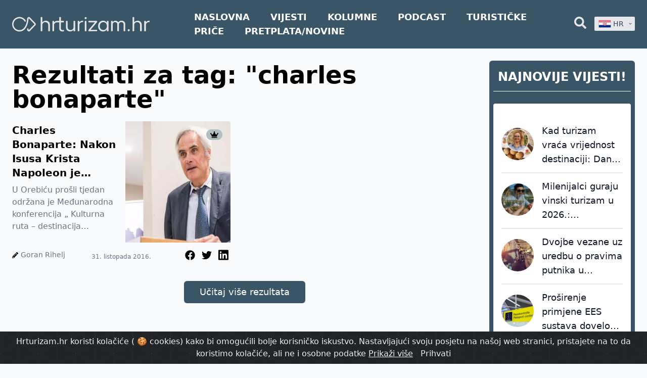

--- FILE ---
content_type: text/html; charset=UTF-8
request_url: https://hrturizam.hr/tag/charles-bonaparte
body_size: 23234
content:
<!doctype html>
<html lang="hr" class="no-js">
<head>
    <meta charset="UTF-8">
<meta name="viewport" content="width=device-width, initial-scale=1.0, viewport-fit=cover" />
<title>Rezultati za tag: &quot;charles bonaparte&quot;</title>
<meta name="description" content="Rezultati za tag: &quot;charles bonaparte&quot;" />
    <meta name="robots" content="index, follow" />
<meta property="og:locale" content="hr" />
<meta property="og:type" content="website" />
<meta property="og:title" content="Rezultati za tag: &quot;charles bonaparte&quot;" />
<meta property="og:description" content="Rezultati za tag: &quot;charles bonaparte&quot;" />
<meta property="og:url" content="https://hrturizam.hr/tag/charles-bonaparte" />
<meta property="og:site_name" content="hrturizam.hr" />
<meta property="article:modified_time" content="2021-11-03 09:16:01" />



<meta name="twitter:card" content="summary_large_image" />
<meta name="twitter:title" content="Rezultati za tag: &quot;charles bonaparte&quot;" />
<meta name="twitter:description" content="Rezultati za tag: &quot;charles bonaparte&quot;" />


<link rel="alternate" type="application/rss+xml" title="hrturizam.hr &raquo; Feed" href="https://hrturizam.hr/feed" />
<link rel="canonical" href="https://hrturizam.hr/tag/charles-bonaparte" />

<meta name="csrf-token" content="OCas9FPI2UtKRCZ9Ao0olIy2i99i9bDYhbnVcia3">
    <link rel="icon" href="/assets/meta/images/favicon.ico">

    <link rel="stylesheet" href="/assets/style.css?v=1714047656">

            <link href="/assets/css/app.css?id=fe0bd1f2595df3ba0827" rel="stylesheet">
    
            <style>
            .badge-top-right {
                margin-right: 0.5rem !important;
                margin-top: 1rem !important;
            }
        </style>
    
    <script>
    document.documentElement.classList.remove("no-js");

    /*! modernizr 3.6.0 (Custom Build) | MIT *
 * https://modernizr.com/download/?-webp-setclasses !*/
    !function(e,n,A){function o(e){var n=u.className,A=Modernizr._config.classPrefix||"";if(c&&(n=n.baseVal),Modernizr._config.enableJSClass){var o=new RegExp("(^|\\s)"+A+"no-js(\\s|$)");n=n.replace(o,"$1"+A+"js$2")}Modernizr._config.enableClasses&&(n+=" "+A+e.join(" "+A),c?u.className.baseVal=n:u.className=n)}function t(e,n){return typeof e===n}function a(){var e,n,A,o,a,i,l;for(var f in r)if(r.hasOwnProperty(f)){if(e=[],n=r[f],n.name&&(e.push(n.name.toLowerCase()),n.options&&n.options.aliases&&n.options.aliases.length))for(A=0;A<n.options.aliases.length;A++)e.push(n.options.aliases[A].toLowerCase());for(o=t(n.fn,"function")?n.fn():n.fn,a=0;a<e.length;a++)i=e[a],l=i.split("."),1===l.length?Modernizr[l[0]]=o:(!Modernizr[l[0]]||Modernizr[l[0]]instanceof Boolean||(Modernizr[l[0]]=new Boolean(Modernizr[l[0]])),Modernizr[l[0]][l[1]]=o),s.push((o?"":"no-")+l.join("-"))}}function i(e,n){if("object"==typeof e)for(var A in e)f(e,A)&&i(A,e[A]);else{e=e.toLowerCase();var t=e.split("."),a=Modernizr[t[0]];if(2==t.length&&(a=a[t[1]]),"undefined"!=typeof a)return Modernizr;n="function"==typeof n?n():n,1==t.length?Modernizr[t[0]]=n:(!Modernizr[t[0]]||Modernizr[t[0]]instanceof Boolean||(Modernizr[t[0]]=new Boolean(Modernizr[t[0]])),Modernizr[t[0]][t[1]]=n),o([(n&&0!=n?"":"no-")+t.join("-")]),Modernizr._trigger(e,n)}return Modernizr}var s=[],r=[],l={_version:"3.6.0",_config:{classPrefix:"",enableClasses:!0,enableJSClass:!0,usePrefixes:!0},_q:[],on:function(e,n){var A=this;setTimeout(function(){n(A[e])},0)},addTest:function(e,n,A){r.push({name:e,fn:n,options:A})},addAsyncTest:function(e){r.push({name:null,fn:e})}},Modernizr=function(){};Modernizr.prototype=l,Modernizr=new Modernizr;var f,u=n.documentElement,c="svg"===u.nodeName.toLowerCase();!function(){var e={}.hasOwnProperty;f=t(e,"undefined")||t(e.call,"undefined")?function(e,n){return n in e&&t(e.constructor.prototype[n],"undefined")}:function(n,A){return e.call(n,A)}}(),l._l={},l.on=function(e,n){this._l[e]||(this._l[e]=[]),this._l[e].push(n),Modernizr.hasOwnProperty(e)&&setTimeout(function(){Modernizr._trigger(e,Modernizr[e])},0)},l._trigger=function(e,n){if(this._l[e]){var A=this._l[e];setTimeout(function(){var e,o;for(e=0;e<A.length;e++)(o=A[e])(n)},0),delete this._l[e]}},Modernizr._q.push(function(){l.addTest=i}),Modernizr.addAsyncTest(function(){function e(e,n,A){function o(n){var o=n&&"load"===n.type?1==t.width:!1,a="webp"===e;i(e,a&&o?new Boolean(o):o),A&&A(n)}var t=new Image;t.onerror=o,t.onload=o,t.src=n}var n=[{uri:"[data-uri]",name:"webp"},{uri:"[data-uri]",name:"webp.alpha"},{uri:"[data-uri]",name:"webp.animation"},{uri:"[data-uri]",name:"webp.lossless"}],A=n.shift();e(A.name,A.uri,function(A){if(A&&"load"===A.type)for(var o=0;o<n.length;o++)e(n[o].name,n[o].uri)})}),a(),o(s),delete l.addTest,delete l.addAsyncTest;for(var p=0;p<Modernizr._q.length;p++)Modernizr._q[p]();e.Modernizr=Modernizr}(window,document);
</script>



    <!--google analytics-->
    <script>
        (function(i,s,o,g,r,a,m){i['GoogleAnalyticsObject']=r;i[r]=i[r]||function(){
            (i[r].q=i[r].q||[]).push(arguments)},i[r].l=1*new Date();a=s.createElement(o),
            m=s.getElementsByTagName(o)[0];a.async=1;a.src=g;m.parentNode.insertBefore(a,m)
        })(window,document,'script','https://www.google-analytics.com/analytics.js','ga');
        ga('create', 'UA-70827511-1', 'auto');
        ga('send', 'pageview');
    </script>
	
	<!-- Global site tag (gtag.js) - Google Analytics -->
	<script async src="https://www.googletagmanager.com/gtag/js?id=G-1E7FP1XLPC"></script>
	<script>
      window.dataLayer = window.dataLayer || [];
      function gtag(){dataLayer.push(arguments);}
      gtag('js', new Date());

      gtag('config', 'G-1E7FP1XLPC');
	</script>

</head>
<body id="body" class="bg-gray-50">
    <div class="flex flex-col h-screen justify-between">

        <header class="header-footer-color header-sticky">
    <div class="relative">
        <div class="max-w-7xl mx-auto px-4 sm:px-6" style="max-width: 100rem;">
            <div class="flex justify-between items-center space-x-2">

                <div class="flex justify-start" style="margin-right: 5rem">
                    <a href="https://hrturizam.hr">
                        <img width="450" height="200" class="h-24 logo-visibility" src="/assets/meta/images/hrturizam_bijeli.svg" alt="Hrturizam.hr">
                    </a>
                </div>

                <nav class="hidden lg:block flex lg:items-center w-full ">
                                            <a style="font-weight: 800; font-size: 1.1rem;" target="_self" href="/" class="mr-9 text-lg lg:text-xl text-center text-white hover-blue uppercase">Naslovna</a>
                                            <a style="font-weight: 800; font-size: 1.1rem;" target="_self" href="/vijesti" class="mr-9 text-lg lg:text-xl text-center text-white hover-blue uppercase">Vijesti</a>
                                            <a style="font-weight: 800; font-size: 1.1rem;" target="_self" href="/intervjui" class="mr-9 text-lg lg:text-xl text-center text-white hover-blue uppercase">Kolumne</a>
                                            <a style="font-weight: 800; font-size: 1.1rem;" target="_self" href="/podcast" class="mr-9 text-lg lg:text-xl text-center text-white hover-blue uppercase">Podcast</a>
                                            <a style="font-weight: 800; font-size: 1.1rem;" target="_blank" href="https://www.turistickeprice.hr/" class="mr-9 text-lg lg:text-xl text-center text-white hover-blue uppercase">Turističke priče</a>
                                            <a style="font-weight: 800; font-size: 1.1rem;" target="_blank" href="https://hrturizam.hr/premium/subscribe" class="mr-9 text-lg lg:text-xl text-center text-white hover-blue uppercase">Pretplata/Novine</a>
                                    </nav>

                <div class="-mr-2 -my-2 lg-hidden">
                    <button type="button" onclick="toggleMenu()" class="header-footer-color shadow-sm  rounded-md p-2 inline-flex items-center justify-center text-gray-600 hover:text-gray-500 hover:bg-gray-100 focus:outline-none focus:ring-2 focus:ring-inset focus:ring-yellow-500" aria-expanded="false">
                        <span class="sr-only">Open menu</span>

                        <svg class="text-white  h-6 w-6" xmlns="http://www.w3.org/2000/svg" fill="none" viewBox="0 0 24 24" stroke="currentColor" aria-hidden="true">
                            <path stroke-linecap="round" stroke-linejoin="round" stroke-width="2" d="M4 6h16M4 12h16M4 18h16" />
                        </svg>
                    </button>
                    <script>function toggleMenu(){let el = document.getElementById("header_mobile_menu");if (el.style.display === "none") {el.style.display = "block";} else {el.style.display = "none";}}</script>
                </div>

                <!-- Right functional side -->
                <div class="hidden lg-flex items-center justify-end">
                    
                    <!-- Search element START -->
                    <div class="relative">
    <button onclick="toggleSearchDiv()" id="header_search_button" type="button" class="text-gray-200 group rounded-md inline-flex items-center text-base font-medium hover-blue " aria-expanded="false">
        <svg aria-hidden="true" focusable="false" data-prefix="fas" data-icon="search" class="w-6 svg-inline--fa fa-search fa-w-16" role="img" xmlns="http://www.w3.org/2000/svg" viewBox="0 0 512 512"><path fill="currentColor" d="M505 442.7L405.3 343c-4.5-4.5-10.6-7-17-7H372c27.6-35.3 44-79.7 44-128C416 93.1 322.9 0 208 0S0 93.1 0 208s93.1 208 208 208c48.3 0 92.7-16.4 128-44v16.3c0 6.4 2.5 12.5 7 17l99.7 99.7c9.4 9.4 24.6 9.4 33.9 0l28.3-28.3c9.4-9.4 9.4-24.6.1-34zM208 336c-70.7 0-128-57.2-128-128 0-70.7 57.2-128 128-128 70.7 0 128 57.2 128 128 0 70.7-57.2 128-128 128z"></path></svg>
    </button>
    <div id="search_bar_element" class="absolute z-10 mt-3 transform px-2 w-80 sm:px-0 lg:ml-0 -left-28 lg:-translate-x-1/2" style="display: none;">
        <form action="https://hrturizam.hr/search" method="GET">
            <div class="rounded-lg p-2 pr-6 bg-gray-100 shadow-lg overflow-hidden grid grid-cols-12 gap-0">
                <div class="col-span-10">
                    <input type="text" id="search" name="search" placeholder="Pretraži.." class="shadow appearance-none border rounded w-full py-2 px-3 text-gray-700">
                </div>
                <div class="mt-1 ml-2 col-span-2 pr-2">
	                <button type="submit" class="text-center button-blue hover:bg-blue-400 text-white  py-1 px-2 rounded-md">
		                Traži
	                </button>
                </div>
            </div>
        </form>
    </div>
	<script>
      function searchTrigger(){
        console.log("init");
        let value = document.getElementById("search").value;
		console.log('value: ', value);
        let url =  `https://hrturizam.hr/search?search=${value}`;
        console.log("urk: " , url);
        window.location.href = url
  
		}
	</script>
    <script> function toggleSearchDiv(){var search_el = document.getElementById("search_bar_element");if (search_el.style.display === "none") {search_el.style.display = "block";} else {search_el.style.display = "none";}}document.getElementById('body').addEventListener("click", function () {document.getElementById("search_bar_element").style.display = "none";}, false);document.getElementById('search_bar_element').addEventListener("click", function (ev) {ev.stopPropagation();}, false);document.getElementById('header_search_button').addEventListener("click", function (ev) {ev.stopPropagation();}, false); </script>
</div>                    <!-- Search element END -->

                    <div class="relative inline-block text-left z-50 ml-4" style="width: 5rem;">

    <button id="lang-dropdown-button" type="button" onclick="togleLanguage()" class="inline-flex justify-center w-full rounded-sm shadow-sm px-2 py-1 bg-gray-200 focus:bg-white text-sm font-medium text-gray-700 hover:bg-gray-50 " aria-expanded="true" aria-haspopup="true">
        <img style="display: none;" id="hr_flag" width="25" height="32" class="h-5 inline-block" src="/assets/images/hr.png" alt="">

        &nbsp;
        <span id="hr_text" style="display: none;">HR</span>



        <!-- Heroicon name: solid/chevron-down -->
        <svg class="-mr-1 ml-2 h-5 w-5" xmlns="http://www.w3.org/2000/svg" viewBox="0 0 20 20" fill="currentColor" aria-hidden="true">
            <path fill-rule="evenodd" d="M5.293 7.293a1 1 0 011.414 0L10 10.586l3.293-3.293a1 1 0 111.414 1.414l-4 4a1 1 0 01-1.414 0l-4-4a1 1 0 010-1.414z" clip-rule="evenodd" />
        </svg>
    </button>

    <div id="language_dropdown" style="display: none;" class=" origin-top-right absolute right-0 mt-2 rounded-sm shadow-lg bg-gray-200 focus:outline-none" role="menu" aria-orientation="vertical" aria-labelledby="menu-button" tabindex="-1">



        <a href="/tag/charles-bonaparte/" class="nturl notranslate text-gray-700 hover-blue block px-2 py-2 text-sm" role="menuitem" tabindex="-1" id="menu-item-0">
            <img width="25" height="32"  class="h-8 inline-block" src="/assets/images/hr.png" alt="">&nbsp;HR
        </a>
    </div>
</div>

                </div>
                <!-- Right functional side -->

            </div>
        </div>

        <div id="header_mobile_menu" class="header-footer-color absolute top-0 z-40 inset-x-0 p-2 transition transform origin-top-right" style="display: none;" >
            <div class="rounded-lg shadow-lg ring-1 ring-black ring-opacity-5 header-footer-color divide-y-2 divide-gray-50">
                <div class="pt-5 pb-6 px-5">
                    <div class="flex items-center justify-between">
                        <div>
                            <a href="https://hrturizam.hr">
                                <img width="140" height="80" class="h-16 w-auto pr-2" src="/assets/meta/images/hrturizam_bijeli.svg"  alt="Hrturizam.hr">
                            </a>
                        </div>
                        <div class="-mr-2">
                            <button type="button" onclick="toggleMenu()" class="text-white  rounded-md p-2 inline-flex items-center justify-center text-gray-400 hover:text-gray-500 hover:bg-gray-100 focus:outline-none focus:ring-2 focus:ring-inset focus:ring-indigo-500">
                                <span class="sr-only">Close menu</span>
                                <!-- Heroicon name: outline/x -->
                                <svg class="text-white h-6 w-6" xmlns="http://www.w3.org/2000/svg" fill="none" viewBox="0 0 24 24" stroke="currentColor" aria-hidden="true">
                                    <path stroke-linecap="round" stroke-linejoin="round" stroke-width="2" d="M6 18L18 6M6 6l12 12" />
                                </svg>
                            </button>
                        </div>
                    </div>
                    <div class="mt-6">
                        <nav class="grid gap-y-8">
                                                            <a href="/" class="-m-3 p-3 flex items-center rounded-md ">
                                                                            <svg aria-hidden="true" focusable="false" data-prefix="fas" data-icon="home" class="text-white  w-6  svg-inline--fa fa-home fa-w-18" role="img" xmlns="http://www.w3.org/2000/svg" viewBox="0 0 576 512"><path fill="currentColor" d="M280.37 148.26L96 300.11V464a16 16 0 0 0 16 16l112.06-.29a16 16 0 0 0 15.92-16V368a16 16 0 0 1 16-16h64a16 16 0 0 1 16 16v95.64a16 16 0 0 0 16 16.05L464 480a16 16 0 0 0 16-16V300L295.67 148.26a12.19 12.19 0 0 0-15.3 0zM571.6 251.47L488 182.56V44.05a12 12 0 0 0-12-12h-56a12 12 0 0 0-12 12v72.61L318.47 43a48 48 0 0 0-61 0L4.34 251.47a12 12 0 0 0-1.6 16.9l25.5 31A12 12 0 0 0 45.15 301l235.22-193.74a12.19 12.19 0 0 1 15.3 0L530.9 301a12 12 0 0 0 16.9-1.6l25.5-31a12 12 0 0 0-1.7-16.93z"></path></svg>                                                                        <span class="ml-3 text-base font-medium text-white">Naslovna</span>
                                </a>
                                                            <a href="/vijesti" class="-m-3 p-3 flex items-center rounded-md ">
                                                                            <svg aria-hidden="true" focusable="false" data-prefix="fas" data-icon="newspaper" class="text-white  w-6 svg-inline--fa fa-newspaper fa-w-18" role="img" xmlns="http://www.w3.org/2000/svg" viewBox="0 0 576 512"><path fill="currentColor" d="M552 64H88c-13.255 0-24 10.745-24 24v8H24c-13.255 0-24 10.745-24 24v272c0 30.928 25.072 56 56 56h472c26.51 0 48-21.49 48-48V88c0-13.255-10.745-24-24-24zM56 400a8 8 0 0 1-8-8V144h16v248a8 8 0 0 1-8 8zm236-16H140c-6.627 0-12-5.373-12-12v-8c0-6.627 5.373-12 12-12h152c6.627 0 12 5.373 12 12v8c0 6.627-5.373 12-12 12zm208 0H348c-6.627 0-12-5.373-12-12v-8c0-6.627 5.373-12 12-12h152c6.627 0 12 5.373 12 12v8c0 6.627-5.373 12-12 12zm-208-96H140c-6.627 0-12-5.373-12-12v-8c0-6.627 5.373-12 12-12h152c6.627 0 12 5.373 12 12v8c0 6.627-5.373 12-12 12zm208 0H348c-6.627 0-12-5.373-12-12v-8c0-6.627 5.373-12 12-12h152c6.627 0 12 5.373 12 12v8c0 6.627-5.373 12-12 12zm0-96H140c-6.627 0-12-5.373-12-12v-40c0-6.627 5.373-12 12-12h360c6.627 0 12 5.373 12 12v40c0 6.627-5.373 12-12 12z"></path></svg>                                                                        <span class="ml-3 text-base font-medium text-white">Vijesti</span>
                                </a>
                                                            <a href="/intervjui" class="-m-3 p-3 flex items-center rounded-md ">
                                                                            <svg aria-hidden="true" focusable="false" data-prefix="fas" data-icon="columns" class="text-white  w-6 svg-inline--fa fa-columns fa-w-16" role="img" xmlns="http://www.w3.org/2000/svg" viewBox="0 0 512 512"><path fill="currentColor" d="M464 32H48C21.49 32 0 53.49 0 80v352c0 26.51 21.49 48 48 48h416c26.51 0 48-21.49 48-48V80c0-26.51-21.49-48-48-48zM224 416H64V160h160v256zm224 0H288V160h160v256z"></path></svg>                                                                        <span class="ml-3 text-base font-medium text-white">Kolumne</span>
                                </a>
                                                            <a href="/podcast" class="-m-3 p-3 flex items-center rounded-md ">
                                                                            <svg aria-hidden="true" focusable="false" data-prefix="fas" data-icon="podcast" class="text-white w-6 svg-inline--fa fa-podcast fa-w-14" role="img" xmlns="http://www.w3.org/2000/svg" viewBox="0 0 448 512"><path fill="currentColor" d="M267.429 488.563C262.286 507.573 242.858 512 224 512c-18.857 0-38.286-4.427-43.428-23.437C172.927 460.134 160 388.898 160 355.75c0-35.156 31.142-43.75 64-43.75s64 8.594 64 43.75c0 32.949-12.871 104.179-20.571 132.813zM156.867 288.554c-18.693-18.308-29.958-44.173-28.784-72.599 2.054-49.724 42.395-89.956 92.124-91.881C274.862 121.958 320 165.807 320 220c0 26.827-11.064 51.116-28.866 68.552-2.675 2.62-2.401 6.986.628 9.187 9.312 6.765 16.46 15.343 21.234 25.363 1.741 3.654 6.497 4.66 9.449 1.891 28.826-27.043 46.553-65.783 45.511-108.565-1.855-76.206-63.595-138.208-139.793-140.369C146.869 73.753 80 139.215 80 220c0 41.361 17.532 78.7 45.55 104.989 2.953 2.771 7.711 1.77 9.453-1.887 4.774-10.021 11.923-18.598 21.235-25.363 3.029-2.2 3.304-6.566.629-9.185zM224 0C100.204 0 0 100.185 0 224c0 89.992 52.602 165.647 125.739 201.408 4.333 2.118 9.267-1.544 8.535-6.31-2.382-15.512-4.342-30.946-5.406-44.339-.146-1.836-1.149-3.486-2.678-4.512-47.4-31.806-78.564-86.016-78.187-147.347.592-96.237 79.29-174.648 175.529-174.899C320.793 47.747 400 126.797 400 224c0 61.932-32.158 116.49-80.65 147.867-.999 14.037-3.069 30.588-5.624 47.23-.732 4.767 4.203 8.429 8.535 6.31C395.227 389.727 448 314.187 448 224 448 100.205 347.815 0 224 0zm0 160c-35.346 0-64 28.654-64 64s28.654 64 64 64 64-28.654 64-64-28.654-64-64-64z"></path></svg>                                                                        <span class="ml-3 text-base font-medium text-white">Podcast</span>
                                </a>
                                                            <a href="https://www.turistickeprice.hr/" class="-m-3 p-3 flex items-center rounded-md ">
                                                                            <svg aria-hidden="true" focusable="false" data-prefix="fas" data-icon="portrait" class="text-white focus:text-black w-6 svg-inline--fa fa-portrait fa-w-12" role="img" xmlns="http://www.w3.org/2000/svg" viewBox="0 0 384 512"><path fill="currentColor" d="M336 0H48C21.5 0 0 21.5 0 48v416c0 26.5 21.5 48 48 48h288c26.5 0 48-21.5 48-48V48c0-26.5-21.5-48-48-48zM192 128c35.3 0 64 28.7 64 64s-28.7 64-64 64-64-28.7-64-64 28.7-64 64-64zm112 236.8c0 10.6-10 19.2-22.4 19.2H102.4C90 384 80 375.4 80 364.8v-19.2c0-31.8 30.1-57.6 67.2-57.6h5c12.3 5.1 25.7 8 39.8 8s27.6-2.9 39.8-8h5c37.1 0 67.2 25.8 67.2 57.6v19.2z"></path></svg>                                                                        <span class="ml-3 text-base font-medium text-white">Turističke priče</span>
                                </a>
                                                            <a href="https://hrturizam.hr/premium/subscribe" class="-m-3 p-3 flex items-center rounded-md ">
                                                                            <svg aria-hidden="true" focusable="false" data-prefix="fas" data-icon="home" class="text-white  w-6  svg-inline--fa fa-home fa-w-18" role="img" xmlns="http://www.w3.org/2000/svg" viewBox="0 0 576 512"><path fill="currentColor" d="M280.37 148.26L96 300.11V464a16 16 0 0 0 16 16l112.06-.29a16 16 0 0 0 15.92-16V368a16 16 0 0 1 16-16h64a16 16 0 0 1 16 16v95.64a16 16 0 0 0 16 16.05L464 480a16 16 0 0 0 16-16V300L295.67 148.26a12.19 12.19 0 0 0-15.3 0zM571.6 251.47L488 182.56V44.05a12 12 0 0 0-12-12h-56a12 12 0 0 0-12 12v72.61L318.47 43a48 48 0 0 0-61 0L4.34 251.47a12 12 0 0 0-1.6 16.9l25.5 31A12 12 0 0 0 45.15 301l235.22-193.74a12.19 12.19 0 0 1 15.3 0L530.9 301a12 12 0 0 0 16.9-1.6l25.5-31a12 12 0 0 0-1.7-16.93z"></path></svg>                                                                        <span class="ml-3 text-base font-medium text-white">Pretplata/Novine</span>
                                </a>
                                                                                </nav>
                    </div>
                </div>

                <form action="https://hrturizam.hr/search" method="GET">
                    <div class="py-6 px-5 grid grid-cols-12 gap-0">
                            <div class="col-span-10">
                                    <input type="text" id="search" name="search" placeholder="Pretraži.." class="shadow appearance-none border rounded w-full py-2 px-3 text-gray-700">
                            </div>
                            <div class="ml-3 mt-1 col-span-1">
                                <button type="submit" class="text-center button-blue hover:bg-blue-400 text-white  py-2 px-4 rounded-md">
                                    <svg aria-hidden="true" focusable="false" data-prefix="fas" data-icon="search" class="w-4 svg-inline--fa fa-search fa-w-16" role="img" xmlns="http://www.w3.org/2000/svg" viewBox="0 0 512 512"><path fill="currentColor" d="M505 442.7L405.3 343c-4.5-4.5-10.6-7-17-7H372c27.6-35.3 44-79.7 44-128C416 93.1 322.9 0 208 0S0 93.1 0 208s93.1 208 208 208c48.3 0 92.7-16.4 128-44v16.3c0 6.4 2.5 12.5 7 17l99.7 99.7c9.4 9.4 24.6 9.4 33.9 0l28.3-28.3c9.4-9.4 9.4-24.6.1-34zM208 336c-70.7 0-128-57.2-128-128 0-70.7 57.2-128 128-128 70.7 0 128 57.2 128 128 0 70.7-57.2 128-128 128z"></path></svg>
                                </button>
                            </div>
                    </div>
                </form>
            </div>
        </div>
    </div>

</header>

        <main class="mb-auto relative sticky-header-padding">
            <div class="responsive-body-width max-w-7xl px-2 mx-auto sm:px-6 pb-6">
                        <div class="grid grid-cols-12 gap-4">

        <div class="mt-2 col-span-12 md:col-span-9">
            <div class="text-center mt-5 text-3xl pr-2 font-semibold  ">
                <h1 class="mt-2 md:mt-0 mb-5 text-3xl md:text-5xl text-black text-center md:text-left ">Rezultati za tag: &quot;charles bonaparte&quot;</h1>
            </div>

            <div id="append_div" class="append_div grid grid-cols-12 gap-4">
                                    <div class="overflow-hidden col-span-12 lg:col-span-6 lg:mr-5 relative">
            <div class="badge-top-right">
    <span style="background-color: #B2C0C4" class="text-black inline-flex items-center justify-center px-2 py-1 mr-2 text-xs font-bold leading-none rounded-full">
        <svg aria-hidden="true" focusable="false" data-prefix="fas" data-icon="crown" class="w-4 svg-inline--fa fa-crown fa-w-20" role="img" xmlns="http://www.w3.org/2000/svg" viewBox="0 0 640 512"><path fill="currentColor" d="M528 448H112c-8.8 0-16 7.2-16 16v32c0 8.8 7.2 16 16 16h416c8.8 0 16-7.2 16-16v-32c0-8.8-7.2-16-16-16zm64-320c-26.5 0-48 21.5-48 48 0 7.1 1.6 13.7 4.4 19.8L476 239.2c-15.4 9.2-35.3 4-44.2-11.6L350.3 85C361 76.2 368 63 368 48c0-26.5-21.5-48-48-48s-48 21.5-48 48c0 15 7 28.2 17.7 37l-81.5 142.6c-8.9 15.6-28.9 20.8-44.2 11.6l-72.3-43.4c2.7-6 4.4-12.7 4.4-19.8 0-26.5-21.5-48-48-48S0 149.5 0 176s21.5 48 48 48c2.6 0 5.2-.4 7.7-.8L128 416h384l72.3-192.8c2.5.4 5.1.8 7.7.8 26.5 0 48-21.5 48-48s-21.5-48-48-48z"></path></svg>
    </span>
</div>

<!--
<div class="z-50  corner-ribbon top-right blue" style="background-color: rgb(245, 242, 11)">
    <strong class="text-lg lg:text-xl xl:text-2xl text-black">
        OPEN
    </strong>
</div>
-->
        <article class="rounded overflow-hidden pb-2">
        <div class="grid grid-cols-2 gap-4">
            <div class="mt-1">
                <a href="https://hrturizam.hr/charles-bonaparte" class="article-heading-4-lines hover-blue text-lg md:text-xl font-bold leading-none ">
                    Charles Bonaparte: Nakon Isusa Krista Napoleon je druga povijesna osoba koja se najviše istražuje na Google tražilici
                </a>
                <div class="mt-2">
                    <p class="article-text-4-lines text-gray-500 text-md article-text">
                        U Orebiću prošli tjedan održana je Međunarodna konferencija „ Kulturna ruta – destinacija Napoleon“ koja je privukla preko 120 stranih sudionika iz 13...
                    </p>
                </div>
            </div>
            <div>
                <a href="https://hrturizam.hr/charles-bonaparte" class="h-full">
                                            <img class="align-middle h-11/12 w-11/12 md:h-60 md:w-96" src="https://hrturizam.hr/storage/images/2016/10/bonaparte-300x300.webp" alt="Charles Bonaparte: Nakon Isusa Krista Napoleon je druga povijesna osoba koja se najviše istražuje na Google tražilici">
                                    </a>
            </div>
        </div>

        <div class="mt-3 grid grid-cols-3 gap-4">
            <p class="inline-block align-middle">
                <svg aria-hidden="true" focusable="false" data-prefix="fas" data-icon="pencil-alt" class="w-3 h-3 inline-block svg-inline--fa fa-pencil-alt fa-w-16" role="img" xmlns="http://www.w3.org/2000/svg" viewBox="0 0 512 512"><path fill="currentColor" d="M497.9 142.1l-46.1 46.1c-4.7 4.7-12.3 4.7-17 0l-111-111c-4.7-4.7-4.7-12.3 0-17l46.1-46.1c18.7-18.7 49.1-18.7 67.9 0l60.1 60.1c18.8 18.7 18.8 49.1 0 67.9zM284.2 99.8L21.6 362.4.4 483.9c-2.9 16.4 11.4 30.6 27.8 27.8l121.5-21.3 262.6-262.6c4.7-4.7 4.7-12.3 0-17l-111-111c-4.8-4.7-12.4-4.7-17.1 0zM124.1 339.9c-5.5-5.5-5.5-14.3 0-19.8l154-154c5.5-5.5 14.3-5.5 19.8 0s5.5 14.3 0 19.8l-154 154c-5.5 5.5-14.3 5.5-19.8 0zM88 424h48v36.3l-64.5 11.3-31.1-31.1L51.7 376H88v48z"></path></svg>
                <a href="https://hrturizam.hr/author/goranrihelj" class="pr-2 text-sm text-gray-500 hover-blue" >Goran Rihelj</a>
            </p>

                <span class="text-center mt-2 align-middle text-xs text-gray-500">31. listopada 2016.</span>
            <div class="text-right inline-block">
                <!-- Twitter -->
<a target="_blank" href="https://web.facebook.com/sharer/sharer.php?u=https://hrturizam.hr/charles-bonaparte" class="hover-blue inline-block align-middle">
    <svg aria-hidden="true" focusable="false" data-prefix="fab" data-icon="facebook" class="w-5 mx-1 svg-inline--fa fa-facebook fa-w-6" role="img" xmlns="http://www.w3.org/2000/svg" viewBox="0 0 512 512"><path fill="currentColor" d="M504 256C504 119 393 8 256 8S8 119 8 256c0 123.78 90.69 226.38 209.25 245V327.69h-63V256h63v-54.64c0-62.15 37-96.48 93.67-96.48 27.14 0 55.52 4.84 55.52 4.84v61h-31.28c-30.8 0-40.41 19.12-40.41 38.73V256h68.78l-11 71.69h-57.78V501C413.31 482.38 504 379.78 504 256z"></path></svg>
</a>
<!-- Facebook -->
<a target="_blank" href="https://twitter.com/intent/tweet?url=https://hrturizam.hr/charles-bonaparte" class="hover-blue inline-block align-middle">
    <svg aria-hidden="true" focusable="false" data-prefix="fab" data-icon="twitter" class="w-5 mx-1 svg-inline--fa fa-twitter fa-w-16" role="img" xmlns="http://www.w3.org/2000/svg" viewBox="0 0 512 512"><path fill="currentColor" d="M459.37 151.716c.325 4.548.325 9.097.325 13.645 0 138.72-105.583 298.558-298.558 298.558-59.452 0-114.68-17.219-161.137-47.106 8.447.974 16.568 1.299 25.34 1.299 49.055 0 94.213-16.568 130.274-44.832-46.132-.975-84.792-31.188-98.112-72.772 6.498.974 12.995 1.624 19.818 1.624 9.421 0 18.843-1.3 27.614-3.573-48.081-9.747-84.143-51.98-84.143-102.985v-1.299c13.969 7.797 30.214 12.67 47.431 13.319-28.264-18.843-46.781-51.005-46.781-87.391 0-19.492 5.197-37.36 14.294-52.954 51.655 63.675 129.3 105.258 216.365 109.807-1.624-7.797-2.599-15.918-2.599-24.04 0-57.828 46.782-104.934 104.934-104.934 30.213 0 57.502 12.67 76.67 33.137 23.715-4.548 46.456-13.32 66.599-25.34-7.798 24.366-24.366 44.833-46.132 57.827 21.117-2.273 41.584-8.122 60.426-16.243-14.292 20.791-32.161 39.308-52.628 54.253z"></path></svg>
</a>
<!-- Linkedin -->
<a target="_blank" href="https://www.linkedin.com/sharing/share-offsite/?url=https://hrturizam.hr/charles-bonaparte" class="hover-blue inline-block align-middle">
    <svg aria-hidden="true" focusable="false" data-prefix="fab" data-icon="linkedin" class="w-5 mx-1 svg-inline--fa fa-linkedin fa-w-14" role="img" xmlns="http://www.w3.org/2000/svg" viewBox="0 0 448 512"><path fill="currentColor" d="M416 32H31.9C14.3 32 0 46.5 0 64.3v383.4C0 465.5 14.3 480 31.9 480H416c17.6 0 32-14.5 32-32.3V64.3c0-17.8-14.4-32.3-32-32.3zM135.4 416H69V202.2h66.5V416zm-33.2-243c-21.3 0-38.5-17.3-38.5-38.5S80.9 96 102.2 96c21.2 0 38.5 17.3 38.5 38.5 0 21.3-17.2 38.5-38.5 38.5zm282.1 243h-66.4V312c0-24.8-.5-56.7-34.5-56.7-34.6 0-39.9 27-39.9 54.9V416h-66.4V202.2h63.7v29.2h.9c8.9-16.8 30.6-34.5 62.9-34.5 67.2 0 79.7 44.3 79.7 101.9V416z"></path></svg>
</a>            </div>
        </div>

    </article>
</div>
                            </div>


            <div  class="grid grid-cols-3 gap-1 mt-5">
                <div><!-- placeholder 1 --></div>
                <script src="//ajax.googleapis.com/ajax/libs/jquery/1.11.0/jquery.min.js"></script>
<script>
    window.addEventListener('scroll', function () {
        var element = document.querySelector('#load_more_text');
        var position = element.getBoundingClientRect();
        /*  checking whether fully visible  */
        if(position.top >= 0 && position.bottom <= window.innerHeight) {
            ajaxLoadMore();
        }
        if(position.top < window.innerHeight && position.bottom >= 0) {
            /* console.log('Element is partially visible in screen');*/
        }
    });
</script>

<!-- Add translations by your choice in front.php translation files -->

<!-- div wrapper must have following
    id="ajax-loading-button"
    text: Učitaj više rezultata
    attribute: onclick="ajaxLoadMore()"
    button id: id="load_more_text"
-->
<div  id="ajax-loading-button" class="mt-2 col-span-3 md:col-span-3  flex justify-center">
    <button id="load_more_text" type="button" onclick="ajaxLoadMore()" class="text-center w-60 button-blue hover:bg-blue-400 text-white text-lg font-medium py-2 px-4 rounded-md">
        Učitaj više rezultata
    </button>
</div>

<script>
    var count = 0;
    var skip;
    const initial_count = 12;
    const read_more_count = 16;
    var loadMoreInProgress = false;
    var noMorePosts = false;

    var mixId = "1867";
    var loadType = "posts";
    var view = "partials.category.article";
    var divIDToAppend = "append_div";

    function ajaxLoadMore(){
        if(loadMoreInProgress === true || noMorePosts === true){
            return;
        }
        loadMoreInProgress = true;
        jQuery('#load_more_text').html("Učitavam...");

        /* if not first time clicked read more */
        if(count === 0){
            skip = initial_count;
        }else{
            skip = skip + read_more_count;
        }
        ajaxLoadMoreRequest();
    }

    function setLoadMoreData(res){
        loadMoreInProgress = false;
        jQuery('#load_more_text').html("Učitaj više rezultata");

        if(res.length === 0){
            noMorePosts = true;
            jQuery('#ajax-loading-button').hide();
            return;
        }
        for(let key in res){
            document.getElementById(divIDToAppend).innerHTML += res[key];
        }
        ++count;
    }

    function ajaxLoadMoreRequest(){
        let url = `/api/load-more/${loadType}/${skip}?mixId=${mixId}&view=${view}`;
        jQuery.ajax({
            type: 'GET',
            url: url,
            data:{ }
        }).then(function (data) {
            setLoadMoreData(data);
        }).fail(function(error) {
            console.log({error:error});
        });
    }

</script>


                <div><!-- placeholder 2 --></div>
            </div>
        </div>

        <aside class="pl-2 col-auto md:col-span-3 h-screen sticky top-3 hidden md:block mt-2 overflow-auto">
    
    <div class="rounded-md overflow-hidden mt-4 header-footer-color">
        <div class="px-2 pt-2 pb-2">
            <h2 class="text-white border-b border-gray-100 pb-3 text-2xl my-2 font-bold text-center uppercase">
                Najnovije vijesti!
            </h2>

            <div class="min-h-0 p-4 bg-white rounded shadow-lg mt-6">
                <ul class="divide-y-2 divide-gray-200 w-full">
                                            <li class="mt-3 pt-3">
    <div class="flex">
        <h2 class="text-gray-900 text-md md:text-lg font-medium ">
            <picture>
                <source class="lazyload" srcset="https://hrturizam.hr/storage/images/2026/01/new-project-6-150x150.webp" type="image/webp">
                <img src="https://hrturizam.hr/storage/images/2026/01/new-project-6-150x150.jpg" alt="" width="64" height="64" class=" lazyload mt-2 md:mr-4 inline-flex content-center justify-center flex-shrink-0 float-none md:float-left rounded-full object-cover"
                     style="min-height:64px;" />
            </picture>

            <a href="https://hrturizam.hr/kad-turizam-vraca-vrijednost-destinaciji-dan-amareta-u-vrsaru-kao-primjer-znanstveno-utemeljenog-razvoja-proizvoda" class="article-heading-3-lines hover:text-red-500">
                Kad turizam vraća vrijednost destinaciji: Dan amareta u Vrsaru kao primjer znanstveno utemeljenog razvoja proizvoda
            </a>
        </h2>
    </div>
</li>                    <!-- Old with numbers before change -->






                                            <li class="mt-3 pt-3">
    <div class="flex">
        <h2 class="text-gray-900 text-md md:text-lg font-medium ">
            <picture>
                <source class="lazyload" srcset="https://hrturizam.hr/storage/images/2026/01/daniela-muntyan-p-fjfuj6jwy-unsplash-150x150.webp" type="image/webp">
                <img src="https://hrturizam.hr/storage/images/2026/01/daniela-muntyan-p-fjfuj6jwy-unsplash-150x150.jpg" alt="" width="64" height="64" class=" lazyload mt-2 md:mr-4 inline-flex content-center justify-center flex-shrink-0 float-none md:float-left rounded-full object-cover"
                     style="min-height:64px;" />
            </picture>

            <a href="https://hrturizam.hr/milenijalci-guraju-vinski-turizam-u-2026-degustacija-vise-nije-dovoljna" class="article-heading-3-lines hover:text-red-500">
                Milenijalci guraju vinski turizam u 2026.: degustacija više nije dovoljna
            </a>
        </h2>
    </div>
</li>                    <!-- Old with numbers before change -->






                                            <li class="mt-3 pt-3">
    <div class="flex">
        <h2 class="text-gray-900 text-md md:text-lg font-medium ">
            <picture>
                <source class="lazyload" srcset="https://hrturizam.hr/storage/images/2021/10/Putovanje-let-aerodrom-avion-Pixabay-150x150.webp" type="image/webp">
                <img src="https://hrturizam.hr/storage/images/2021/10/Putovanje-let-aerodrom-avion-Pixabay-150x150.jpg" alt="" width="64" height="64" class=" lazyload mt-2 md:mr-4 inline-flex content-center justify-center flex-shrink-0 float-none md:float-left rounded-full object-cover"
                     style="min-height:64px;" />
            </picture>

            <a href="https://hrturizam.hr/dvojbe-vezane-uz-uredbu-o-pravima-putnika-u-zracnom-prometu-eu261" class="article-heading-3-lines hover:text-red-500">
                Dvojbe vezane uz uredbu o pravima putnika u zračnom prometu, EU261
            </a>
        </h2>
    </div>
</li>                    <!-- Old with numbers before change -->






                                            <li class="mt-3 pt-3">
    <div class="flex">
        <h2 class="text-gray-900 text-md md:text-lg font-medium ">
            <picture>
                <source class="lazyload" srcset="https://hrturizam.hr/storage/images/2024/03/daniel-schludi-e1ri3wrelqm-unsplash-2-150x150.webp" type="image/webp">
                <img src="https://hrturizam.hr/storage/images/2024/03/daniel-schludi-e1ri3wrelqm-unsplash-2-150x150.jpg" alt="" width="64" height="64" class=" lazyload mt-2 md:mr-4 inline-flex content-center justify-center flex-shrink-0 float-none md:float-left rounded-full object-cover"
                     style="min-height:64px;" />
            </picture>

            <a href="https://hrturizam.hr/prosirenje-primjene-ees-sustava-dovelo-do-duzih-cekanja-abta-izrazila-ozbiljnu-zabrinutost" class="article-heading-3-lines hover:text-red-500">
                Proširenje primjene EES sustava dovelo do dužih čekanja, ABTA izrazila ozbiljnu zabrinutost
            </a>
        </h2>
    </div>
</li>                    <!-- Old with numbers before change -->






                                            <li class="mt-3 pt-3">
    <div class="flex">
        <h2 class="text-gray-900 text-md md:text-lg font-medium ">
            <picture>
                <source class="lazyload" srcset="https://hrturizam.hr/storage/images/2026/01/u8396325347-editorial-illustration-with-subtle-satire-150x150.webp" type="image/webp">
                <img src="https://hrturizam.hr/storage/images/2026/01/u8396325347-editorial-illustration-with-subtle-satire-150x150.jpg" alt="" width="64" height="64" class=" lazyload mt-2 md:mr-4 inline-flex content-center justify-center flex-shrink-0 float-none md:float-left rounded-full object-cover"
                     style="min-height:64px;" />
            </picture>

            <a href="https://hrturizam.hr/hoteli-vs-apartmani-destinacija" class="article-heading-3-lines hover:text-red-500">
                Hrvatskom turizmu ne treba sukob “hoteli protiv apartmana”
            </a>
        </h2>
    </div>
</li>                    <!-- Old with numbers before change -->






                                            <li class="mt-3 pt-3">
    <div class="flex">
        <h2 class="text-gray-900 text-md md:text-lg font-medium ">
            <picture>
                <source class="lazyload" srcset="https://hrturizam.hr/storage/images/2026/01/lufthansawifi-150x150.webp" type="image/webp">
                <img src="https://hrturizam.hr/storage/images/2026/01/lufthansawifi-150x150.jpg" alt="" width="64" height="64" class=" lazyload mt-2 md:mr-4 inline-flex content-center justify-center flex-shrink-0 float-none md:float-left rounded-full object-cover"
                     style="min-height:64px;" />
            </picture>

            <a href="https://hrturizam.hr/besplatan-wifi-u-avionima-novi-standard" class="article-heading-3-lines hover:text-red-500">
                Besplatan Wi-Fi u avionima više nije dodatna usluga, nego postaje standard
            </a>
        </h2>
    </div>
</li>                    <!-- Old with numbers before change -->






                                    </ul>
            </div>

        </div>
    </div>

</aside>    </div>


            </div>
        </main>

        <div class="alert text-center cookiealert" role="alert">
    <div class="text-center p-2">
        <span>Hrturizam.hr koristi kolačiće ( &#x1F36A; cookies) kako bi omogućili bolje korisničko iskustvo. Nastavljajući svoju posjetu na našoj web stranici, pristajete na to da koristimo kolačiće, ali ne i osobne podatke</span>
        <a href="https://hrturizam.hr/pravila-o-kolacicima" target="_blank">Prikaži više</a>
        <button type="button" class="btn btn-primary btn-sm acceptcookies">Prihvati</button>
    </div>
</div>

<script>
    (function () {
        "use strict";

        var cookieAlert = document.querySelector(".cookiealert");
        var acceptCookies = document.querySelector(".acceptcookies");

        if (!cookieAlert) {
            return;
        }

        cookieAlert.offsetHeight; /* Force browser to trigger reflow (https://stackoverflow.com/a/39451131) */

        /* Show the alert if we cant find the "acceptCookies" cookie */
        if (!getCookie("acceptCookies")) {
            cookieAlert.classList.add("show");
        }

        /* When clicking on the agree button, create a 1 year cookie to remember user's choice and close the banner */
        acceptCookies.addEventListener("click", function () {
            setCookie("acceptCookies", true, 365);
            cookieAlert.classList.remove("show");

            /* dispatch the accept event */
            window.dispatchEvent(new Event("cookieAlertAccept"))
        });

        /* Cookie functions from w3schools */
        function setCookie(cname, cvalue, exdays) {
            var d = new Date();
            d.setTime(d.getTime() + (exdays * 24 * 60 * 60 * 1000));
            var expires = "expires=" + d.toUTCString();
            document.cookie = cname + "=" + cvalue + ";" + expires + ";path=/";
        }

        function getCookie(cname) {
            var name = cname + "=";
            var decodedCookie = decodeURIComponent(document.cookie);
            var ca = decodedCookie.split(';');
            for (var i = 0; i < ca.length; i++) {
                var c = ca[i];
                while (c.charAt(0) === ' ') {
                    c = c.substring(1);
                }
                if (c.indexOf(name) === 0) {
                    return c.substring(name.length, c.length);
                }
            }
            return "";
        }
    })();
</script>

<style>
    .cookiealert {
        position: fixed;
        bottom: 0;
        left: 0;
        width: 100%;
        margin: 0 !important;
        z-index: 999;
        opacity: 0;
        visibility: hidden;
        border-radius: 0;
        color: #ecf0f1;
        background: #212327 url('[data-uri]');
    }

    .cookiealert.show {
        opacity: 1;
        visibility: visible;
    }

    .cookiealert a {
        text-decoration: underline
    }

    .cookiealert .acceptcookies {
        margin-left: 10px;
        vertical-align: baseline;
    }

</style>

        <footer class="header-footer-color">
    <div class="mt-3 max-w-6xl m-auto text-gray-800 ">
        <div class="text-center grid gap-1 md:grid-cols-5 lg:grid-cols-12 xl:grid-cols-12 ">

            <div class="flex justify-center md:justify-start col-span-2 md:col-span-1 lg:col-span-4 px-3">
                <a href="https://hrturizam.hr">
                    <img width="450" height="200" class="h-24 logo-visibility"  src="/assets/meta/images/hrturizam_bijeli.svg" alt="Hrturizam.hr">
                </a>
            </div>

                            <div class="md:text-center col-span-1 md:col-span-1 lg:col-span-2">
                                             <a href="/kontakt" class="my-3 block text-gray-200 hover-blue text-sm font-medium uppercase">
                            Kontakt
                        </a>

                                             <a href="/oglasavanje" class="my-3 block text-gray-200 hover-blue text-sm font-medium uppercase">
                            Oglašavanje
                        </a>

                    
                    
                </div>
                            <div class="md:text-center col-span-1 md:col-span-1 lg:col-span-2">
                                             <a href="/zastita-osobnih-podataka" class="my-3 block text-gray-200 hover-blue text-sm font-medium uppercase">
                            Zaštita podataka
                        </a>

                                             <a href="/o-nama" class="my-3 block text-gray-200 hover-blue text-sm font-medium uppercase">
                            O nama
                        </a>

                    
                    
                </div>
                            <div class="md:text-center col-span-1 md:col-span-1 lg:col-span-2">
                                             <a href="/newsletter" class="my-3 block text-gray-200 hover-blue text-sm font-medium uppercase">
                            Newsletter
                        </a>

                                             <a href="/uvjeti-koristenja" class="my-3 block text-gray-200 hover-blue text-sm font-medium uppercase">
                            Uvjeti korištenja
                        </a>

                    
                    
                </div>
                            <div class="md:text-center col-span-1 md:col-span-1 lg:col-span-2">
                                             <a href="/pravila-o-kolacicima" class="my-3 block text-gray-200 hover-blue text-sm font-medium uppercase">
                            Kolačići
                        </a>

                    
                                            <div class="">




                            <a href="/tag/charles-bonaparte/" class="nturl notranslate ">
                                <img width="25" height="32" class="h-8 inline-block " src="/assets/images/hr.png" alt="">
                                <span class="ml-2 text-white">HR</span>
                            </a>
                        </div>
                    
                </div>
                    </div>
    </div>


    <!-- Copyright Bar -->
    <div class="pt-2">
        <div class="grid grid-cols-3 gap-4 pb-5 px-3 m-auto pt-5 border-t border-gray-500 text-gray-400 text-sm flex-col md:flex-row max-w-6xl">
            <div class="">
                <p>
                    © Copyright 2015.-2026. Hrturizam.hr
                </p>
            </div>
            <div class="">
                <p class="text-center text-base font-medium text-gray-500">
                    @ Created by
                    <a href="https://morgancode.com" rel="noopener" class="text-blue">Morgan Code</a>
                </p>
            </div>
            <div class="text-right">
                <div class="inline-block">

                                            <a href="/premium/login" class="text-lg mr-3 text-white inline-block">
                            Prijavi se
                        </a>
                    
                    <a href="https://www.facebook.com/hrturizam/?fref=ts" class=" hover-blue inline-block" target="_blank">
                        <svg aria-hidden="true" focusable="false" data-prefix="fab" data-icon="facebook" class="w-4 mx-1 svg-inline--fa fa-facebook fa-w-6" role="img" xmlns="http://www.w3.org/2000/svg" viewBox="0 0 512 512"><path fill="currentColor" d="M504 256C504 119 393 8 256 8S8 119 8 256c0 123.78 90.69 226.38 209.25 245V327.69h-63V256h63v-54.64c0-62.15 37-96.48 93.67-96.48 27.14 0 55.52 4.84 55.52 4.84v61h-31.28c-30.8 0-40.41 19.12-40.41 38.73V256h68.78l-11 71.69h-57.78V501C413.31 482.38 504 379.78 504 256z"></path></svg>
                    </a>
                    <a href="https://www.linkedin.com/company/hrturizam-hr/" class="hover-blue inline-block" target="_blank">
                        <svg aria-hidden="true" focusable="false" data-prefix="fab" data-icon="linkedin" class="w-4 mx-1 svg-inline--fa fa-linkedin fa-w-14" role="img" xmlns="http://www.w3.org/2000/svg" viewBox="0 0 448 512"><path fill="currentColor" d="M416 32H31.9C14.3 32 0 46.5 0 64.3v383.4C0 465.5 14.3 480 31.9 480H416c17.6 0 32-14.5 32-32.3V64.3c0-17.8-14.4-32.3-32-32.3zM135.4 416H69V202.2h66.5V416zm-33.2-243c-21.3 0-38.5-17.3-38.5-38.5S80.9 96 102.2 96c21.2 0 38.5 17.3 38.5 38.5 0 21.3-17.2 38.5-38.5 38.5zm282.1 243h-66.4V312c0-24.8-.5-56.7-34.5-56.7-34.6 0-39.9 27-39.9 54.9V416h-66.4V202.2h63.7v29.2h.9c8.9-16.8 30.6-34.5 62.9-34.5 67.2 0 79.7 44.3 79.7 101.9V416z"></path></svg>
                    </a>
                    <a href="https://twitter.com/hrturizam" class="hover-blue inline-block " target="_blank">
                        <svg aria-hidden="true" focusable="false" data-prefix="fab" data-icon="twitter" class="w-4 mx-1 svg-inline--fa fa-twitter fa-w-16" role="img" xmlns="http://www.w3.org/2000/svg" viewBox="0 0 512 512"><path fill="currentColor" d="M459.37 151.716c.325 4.548.325 9.097.325 13.645 0 138.72-105.583 298.558-298.558 298.558-59.452 0-114.68-17.219-161.137-47.106 8.447.974 16.568 1.299 25.34 1.299 49.055 0 94.213-16.568 130.274-44.832-46.132-.975-84.792-31.188-98.112-72.772 6.498.974 12.995 1.624 19.818 1.624 9.421 0 18.843-1.3 27.614-3.573-48.081-9.747-84.143-51.98-84.143-102.985v-1.299c13.969 7.797 30.214 12.67 47.431 13.319-28.264-18.843-46.781-51.005-46.781-87.391 0-19.492 5.197-37.36 14.294-52.954 51.655 63.675 129.3 105.258 216.365 109.807-1.624-7.797-2.599-15.918-2.599-24.04 0-57.828 46.782-104.934 104.934-104.934 30.213 0 57.502 12.67 76.67 33.137 23.715-4.548 46.456-13.32 66.599-25.34-7.798 24.366-24.366 44.833-46.132 57.827 21.117-2.273 41.584-8.122 60.426-16.243-14.292 20.791-32.161 39.308-52.628 54.253z"></path></svg>
                    </a>
                    <a href="https://www.tiktok.com/@hrturizam.hr" class="hover-blue inline-block " target="_blank">
                        <svg aria-hidden="true" focusable="false" data-prefix="fab" data-icon="tiktok" class="w-4 mx-1 svg-inline--fa fa-tiktok fa-w-16" role="img" xmlns="http://www.w3.org/2000/svg" viewBox="0 0 448 512"><path fill="currentColor" d="M448 209.9a210.1 210.1 0 0 1 -122.8-39.3V349.4A162.6 162.6 0 1 1 185 188.3V278.2a74.6 74.6 0 1 0 52.2 71.2V0l88 0a121.2 121.2 0 0 0 1.9 22.2h0A122.2 122.2 0 0 0 381 102.4a121.4 121.4 0 0 0 67 20.1z"/></svg>
                    </a>
                    <a href="/feed" class="hover-blue inline-block" target="_blank">
                        <svg aria-hidden="true" focusable="false" data-prefix="fas" data-icon="rss" class="w-4 mx-1 svg-inline--fa fa-rss fa-w-14" role="img" xmlns="http://www.w3.org/2000/svg" viewBox="0 0 448 512"><path fill="currentColor" d="M128.081 415.959c0 35.369-28.672 64.041-64.041 64.041S0 451.328 0 415.959s28.672-64.041 64.041-64.041 64.04 28.673 64.04 64.041zm175.66 47.25c-8.354-154.6-132.185-278.587-286.95-286.95C7.656 175.765 0 183.105 0 192.253v48.069c0 8.415 6.49 15.472 14.887 16.018 111.832 7.284 201.473 96.702 208.772 208.772.547 8.397 7.604 14.887 16.018 14.887h48.069c9.149.001 16.489-7.655 15.995-16.79zm144.249.288C439.596 229.677 251.465 40.445 16.503 32.01 7.473 31.686 0 38.981 0 48.016v48.068c0 8.625 6.835 15.645 15.453 15.999 191.179 7.839 344.627 161.316 352.465 352.465.353 8.618 7.373 15.453 15.999 15.453h48.068c9.034-.001 16.329-7.474 16.005-16.504z"></path></svg>
                    </a>
                </div>
            </div>
        </div>
    </div>
</footer>    </div>

    
    <script> function togleLanguage(){ var search_el = document.getElementById("language_dropdown");if (search_el.style.display === "none") {search_el.style.display = "block";} else {search_el.style.display = "none";}} document.getElementById('body').addEventListener("click", function () {document.getElementById("language_dropdown").style.display = "none";}, false);document.getElementById('language_dropdown').addEventListener("click", function (ev) {ev.stopPropagation();}, false);document.getElementById('lang-dropdown-button').addEventListener("click", function (ev) {ev.stopPropagation();}, false); </script>

    <script>
        var lang = document.querySelector('html').getAttribute('lang');
        if(lang === 'en'){
            document.getElementById("en_flag").style.display = "block";
            document.getElementById("en_text").style.display = "block";
        }else{
            document.getElementById("hr_flag").style.display = "block";
            document.getElementById("hr_text").style.display = "block";
        }
    </script>

    <script src="/assets/js/lazysizes.min.js"></script>
</body>
</html>